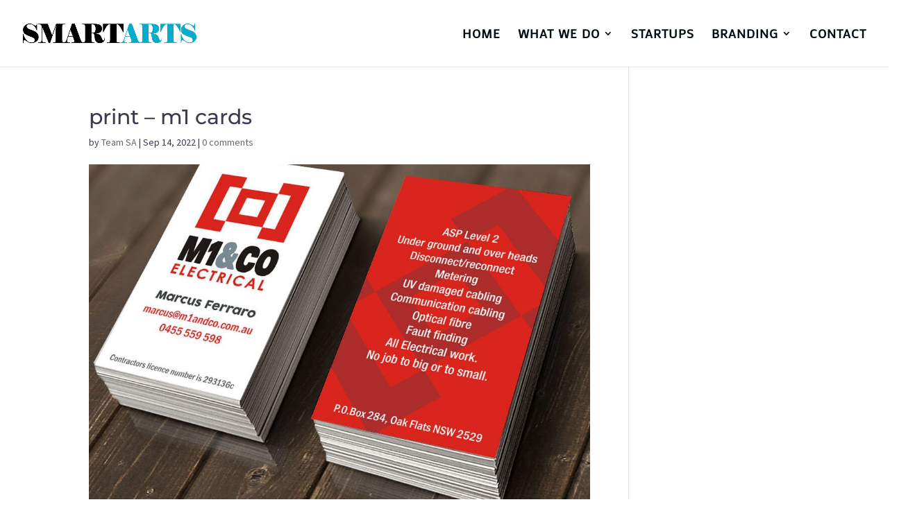

--- FILE ---
content_type: text/css
request_url: https://www.smartartsdesign.com.au/wp-content/themes/Your-Generated-Divi-child-theme-template-by-DiviCake/style.css?ver=4.27.1
body_size: -93
content:
/*======================================
Theme Name: SA CHILD
Theme URI: https://divicake.com/
Description: smartarts child
Version: 1.0
Author: Divi Cake
Author URI: https://www.smartartsdesign.com.au/
Template: Divi
======================================*/


/* You can add your own CSS styles here. Use !important to overwrite styles if needed. */

